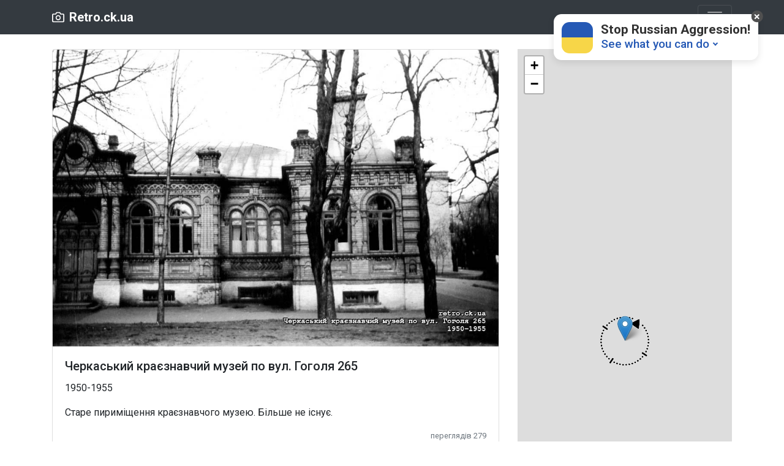

--- FILE ---
content_type: text/html; charset=UTF-8
request_url: https://retro.ck.ua/763/details
body_size: 3646
content:
<!DOCTYPE html>
<html lang="en">
    <head>
        <!-- Required meta tags -->
        <title>Історичні фото Черкас - Черкаський краєзнавчий музей по вул. Гоголя 265</title>
        <meta charset="utf-8" name="viewport" content="initial-scale=1, maximum-scale=1">
        <meta name='viewport' content='width=device-width,initial-scale=1'/>
        <meta content='true' name='HandheldFriendly'/>
        <meta content='width' name='MobileOptimized'/>
        <meta content='yes' name='apple-mobile-web-app-capable'/>
        <meta name="keywords" content="Фото черкас черкаи історія ретро світлини история исторические ссср фотографии фотография черкассы Tsherkassi Tscherkassy Cherkassy  Черкаський краєзнавчий музей по вул. Гоголя 265   1950-1955" />

        <link rel="stylesheet" href="/assets/common/leaflet/leaflet.css" />
        <link rel="stylesheet" href="/assets/common/css/bootstrap.min.css">
        <link rel="stylesheet" href="/assets/common/css/frontend.css">
             <meta name="image" content="https://space1.retro.ck.ua/2023/04/web-1e7103118d14a02d88619dc5.jpg">
     <meta itemprop="name" content="Історичні фото Черкас Черкаський краєзнавчий музей по вул. Гоголя 265">
     <meta itemprop="image" content="https://space1.retro.ck.ua/2023/04/web-1e7103118d14a02d88619dc5.jpg">
     <meta name="twitter:card" content="summary">
     <meta name="twitter:title" content="Історичні фото Черкас Черкаський краєзнавчий музей по вул. Гоголя 265">
     <meta name="og:title" content="Історичні фото Черкас Черкаський краєзнавчий музей по вул. Гоголя 265">
     <meta name="og:image" content="https://space1.retro.ck.ua/2023/04/web-1e7103118d14a02d88619dc5.jpg">
     <meta name="og:type" content="website">
                 <title>Rerto.ck.ua</title>
    </head>

    <body>
    <div class=" body-container">
        <header>
            <div class="collapse bg-dark" id="navbarHeader">
                <div class="container">
                    <div class="row">
                        <div class="col-sm-6  py-4">
                            <h4 class="text-white">ПРо</h4>
                            <p class="text-muted">Сайт свторено для систематизації усіх доступних старих фотографій міста Черкаси, якщо маєте фото яких нема на карті звяжіться через ФБ і ми додамо їх</p>
                        </div>
                        <div class="col-sm-3  py-4">
                            <h4 class="text-white">Лінки</h4>
                            <ul class="list-unstyled">
                                <li><a href="https://www.facebook.com/Vitaliy.Pitvalo" class="text-white">Фейсбук</a></li>
                                <li><a href="https://mgis.chmr.gov.ua/portal/apps/StorytellingSwipe/index.html?appid=25b065e092b7445da788a62ee9ffca97" class="text-white">Черкаси 1943р</a></li>
                                <li><a href="http://retro.ck.ua/architecture/index.html" class="text-white">3D будиночки</a></li>
                                <li><a href="https://www.facebook.com/MarynaRadevychCH" class="text-white">Головний редактор</a></li>
                                                            </ul>
                        </div>
                        <div class="col-sm-3  py-4">
                                                    </div>
                    </div>
                </div>
            </div>
            <div class="navbar navbar-dark bg-dark box-shadow">
                <div class="container d-flex justify-content-between">
                    <a href="/" class="navbar-brand d-flex align-items-center">
                        <svg xmlns="http://www.w3.org/2000/svg" width="20" height="20" viewBox="0 0 24 24" fill="none" stroke="currentColor" stroke-width="2" stroke-linecap="round" stroke-linejoin="round" class="mr-2">
                            <path d="M23 19a2 2 0 0 1-2 2H3a2 2 0 0 1-2-2V8a2 2 0 0 1 2-2h4l2-3h6l2 3h4a2 2 0 0 1 2 2z"></path>
                            <circle cx="12" cy="13" r="4"></circle>
                        </svg>
                        <strong>Retro.ck.ua</strong>
                    </a>
                    <button class="navbar-toggler" type="button" data-toggle="collapse" data-target="#navbarHeader" aria-controls="navbarHeader" aria-expanded="false" aria-label="Toggle navigation">
                        <span class="navbar-toggler-icon"></span>
                    </button>
                </div>
            </div>
        </header>
            <div class="mt-4"></div>

    <div class="container">
        <div class="row">
            <div class="col-md-8">
                <div class="card mb-4 box-shadow">
                    <img style="width: 100%" src="https://space1.retro.ck.ua/2023/04/web-1e7103118d14a02d88619dc5.jpg">
                    <div class="card-body">
                        <h5 class="card-title">Черкаський краєзнавчий музей по вул. Гоголя 265 </h5>
                        <p class="card-text">1950-1955</p>
                        <p class="card-text">Старе пириміщення краєзнавчого музею. Більше не існує.</p>
                        <p class="card-text"></p>
                        <div>
                                                    </div>
                        <div class="d-flex justify-content-between align-items-center">
                            <div class="btn-group"></div>
                            <small class="text-muted">переглядів 279</small>
                        </div>
                        <div>
                            </h5>
                        </div>

                    </div>
                </div>
                <h6>Фото поряд</h6>
                <div class="mb-4">
                    <div class="card-deck">
                                                    <a class="card" href="/380/details">
                                <img class="card-img" src="https://space1.retro.ck.ua/2020/10/preview-9ae363a6910437c45cbb1c56.jpg" alt="Старе приміщення краєзнавчого музею">
                                <small class="text-muted">Старе приміщення краєзнавчого музею</small>
                            </a>
                                                    <a class="card" href="/767/details">
                                <img class="card-img" src="https://space1.retro.ck.ua/2023/02/preview-6e144451a73ee67f03f457a5.jpg" alt="Будинок Черкаського краєзнавчого музею по вул. Гоголя, 265">
                                <small class="text-muted">Будинок Черкаського краєзнавчого музею по вул. Гоголя, 265</small>
                            </a>
                                                    <a class="card" href="/382/details">
                                <img class="card-img" src="https://space1.retro.ck.ua/2020/10/preview-073c159e97188455a5083456.jpg" alt="Старе приміщення краєзнавчого музею">
                                <small class="text-muted">Старе приміщення краєзнавчого музею</small>
                            </a>
                                                    <a class="card" href="/383/details">
                                <img class="card-img" src="https://space1.retro.ck.ua/2020/10/preview-d5fdf77f2268230b16bfa85d.jpg" alt="Старе приміщення краєзнавчого музею">
                                <small class="text-muted">Старе приміщення краєзнавчого музею</small>
                            </a>
                                            </div>
                </div>
            </div>
            <div class="col-md-4">
                <div id="mapid" style="min-height: 200px"></div>
            </div>
        </div>
    </div>
            <div class="mt-4"></div>
<footer class="text-muted">
    <div class="container">
        <p>retro.ck.ua 2020-2025</p>
    </div>
</footer>

    </div>


    <!-- Optional JavaScript -->
    <!-- jQuery first, then Popper.js, then Bootstrap JS -->
    <script src="/assets/common/js/jquery-3.5.1.min.js"></script>
    <script src="/assets/common/js/bootstrap4-5-2.min.js" ></script>
    <script src="/assets/common/leaflet/leaflet.js" ></script>
    <script src="/assets/common/js/vue.js"></script>

    <script src="/assets/common/js/leaflet.rotatedMarker.js"></script>
    <script src="/assets/common/js/popper.min.js" ></script>
    <script src="/assets/common/js/jquery.validate.min.js"></script>
    <!-- Global site tag (gtag.js) - Google Analytics -->
    <script async src="https://www.googletagmanager.com/gtag/js?id=UA-179265172-1"></script>
    <link rel="stylesheet" href="/assets/common/leaflet/leaflet.draw.css"/>
    <script src="/assets/common/leaflet/leaflet.draw.js"></script>
    <script src="/assets/common/leaflet/leaflet.geometryutil.js"></script>
    <script>
        window.dataLayer = window.dataLayer || [];

        function gtag() {
            dataLayer.push(arguments);
        }

        gtag('js', new Date());
        gtag('config', 'UA-179265172-1');
    </script>


        <script>

        jQuery(function() {
                var directionIcon = L.icon({
                    iconUrl: '/assets/common/img/north-direction.png',
                    iconSize: [100, 100], // size of the icon
                    iconAnchor: [50, 50], // point of the icon which will correspond to marker's location
                });
                var photo = {"title":"\u0427\u0435\u0440\u043a\u0430\u0441\u044c\u043a\u0438\u0439 \u043a\u0440\u0430\u0454\u0437\u043d\u0430\u0432\u0447\u0438\u0439 \u043c\u0443\u0437\u0435\u0439 \u043f\u043e \u0432\u0443\u043b. \u0413\u043e\u0433\u043e\u043b\u044f 265","description":"\u0421\u0442\u0430\u0440\u0435 \u043f\u0438\u0440\u0438\u043c\u0456\u0449\u0435\u043d\u043d\u044f \u043a\u0440\u0430\u0454\u0437\u043d\u0430\u0432\u0447\u043e\u0433\u043e \u043c\u0443\u0437\u0435\u044e. \u0411\u0456\u043b\u044c\u0448\u0435 \u043d\u0435 \u0456\u0441\u043d\u0443\u0454.","author":"","dateFrom":{"date":"1950-08-12 00:00:00.000000","timezone_type":3,"timezone":"UTC"},"dateTo":{"date":"1955-08-12 00:00:00.000000","timezone_type":3,"timezone":"UTC"},"views":279,"azimut":34,"altitude":0,"lat":49.4407204,"lng":32.0606498,"sizes":{"web":"https:\/\/space1.retro.ck.ua\/2023\/04\/web-1e7103118d14a02d88619dc5.jpg","preview":"https:\/\/space1.retro.ck.ua\/2023\/02\/preview-b2192368e820db1f53e94b0a.jpg"},"id":763};
                var mymap = L.map('mapid');
                if (photo.lat && photo.lng) {
                    mymap.setView([photo.lat, photo.lng], 15);
                } else {
                    mymap.setView([49.43865524782748, 32.05197125673295], 12);
                }
                var directionMarker = L.marker(mymap.getCenter(), {
                    icon: directionIcon
                }).addTo(mymap);
                directionMarker.hideIcon();

                jQuery("#photo_azimut").on("change paste keyup", function() {
                    directionMarker.setRotationAngle(parseInt($(this).val()));
                });

                L.tileLayer('https://{s}.tile.openstreetmap.org/{z}/{x}/{y}.png', {
                    attribution: '&copy; <a href="https://www.openstreetmap.org/copyright">OpenStreetMap</a> contributors'
                }).addTo(mymap);

                var parkPlace = L.marker([49, 32]);
                if (photo.lat && photo.lng) {
                    directionMarker.showIcon();
                    parkPlace.setLatLng([photo.lat, photo.lng]);
                    parkPlace.addTo(mymap);
                    directionMarker.setRotationAngle(photo.azimut);
                }

                jQuery("#clarifySend").on("click", function() {
                    var year = jQuery('#photo_year').val();
                    var description = jQuery('#photo_description').val()
                    $.post("/forntend-api/763/addclarify", {year: year, description: description}, function(result) {
                        $("span").html(result);
                        jQuery('#photo_year').val('');
                        jQuery('#photo_description').val('')
                        $('#clarifyPanel').collapse('hide');
                    });
                });


            }
        );
    </script>

    <script id="help-ukraine-win" async="true" src="https://helpukrainewinwidget.org/cdn/widget.js?type=one&position=top-right&layout=main"></script>
    </body>
</html>



--- FILE ---
content_type: text/css
request_url: https://retro.ck.ua/assets/common/css/frontend.css
body_size: 251
content:
body {
    padding: 0;
    margin: 0;
}

html, body, .wrapper, #mapid, main {
    height: 100%;
}
#mapid{
    z-index: 1;
    flex-direction: column
}


.body-container{
    display: flex;
    height: 100%;
    flex-direction:column;
}



#map-wrapper{
    height: 100%;
    z-index: 1;
}

.latest-photos{
    position: absolute;
    z-index: 1;
    bottom: 0;
    height: 100px;
    overflow: scroll;
}

#filterApp {
    padding: 5px;
}

#modal-img{
    width: 100%;
}
